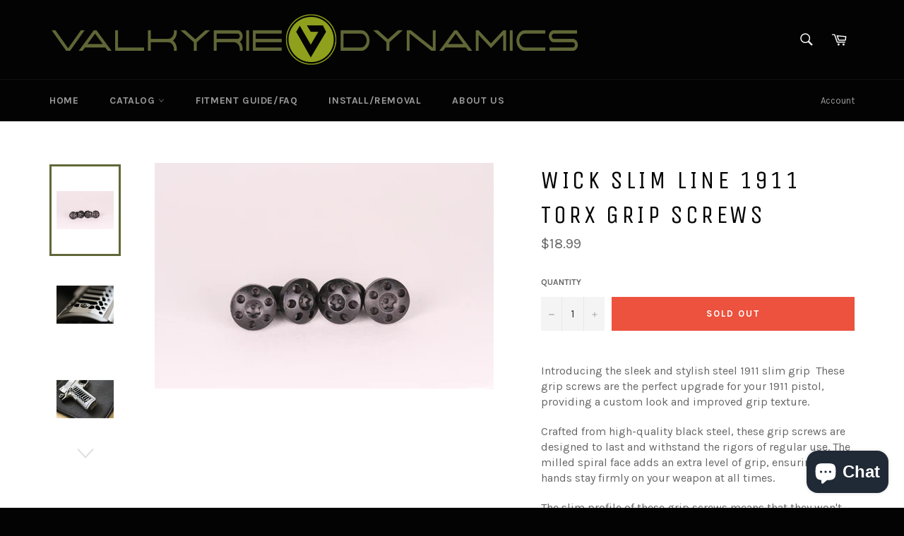

--- FILE ---
content_type: application/x-javascript
request_url: https://app.cart-bot.net/public/status/shop/1911compensator.myshopify.com.js?1769102861
body_size: -295
content:
var giftbee_settings_updated='1679324610c';